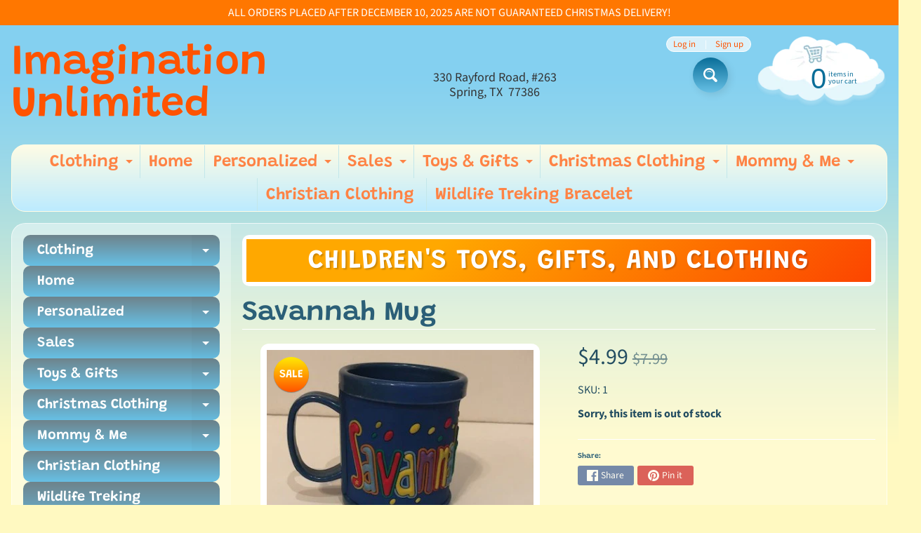

--- FILE ---
content_type: text/html; charset=utf-8
request_url: https://imaginationunlimitedtoys.com/products/savannah-mug-1
body_size: 17171
content:
<!DOCTYPE html>
<html class="no-js" lang="en">
<head>
<meta charset="utf-8" />
<meta http-equiv="X-UA-Compatible" content="IE=edge" />  
<meta name="viewport" content="width=device-width, initial-scale=1.0, height=device-height, minimum-scale=1.0, user-scalable=0"> 
 

  
 


    <title>Savannah Mug | Imagination Unlimited</title> 





	<meta name="description" content="Savannah Personalized Mug - blue Item available only as shown Top Rack Dishwasher,  Ages 3 and up. This item is on sale!!  REGULAR PRICE $7.99" />


<link rel="canonical" href="https://imaginationunlimitedtoys.com/products/savannah-mug-1" /> 
<!-- /snippets/social-meta-tags.liquid -->
<meta property="og:site_name" content="Imagination Unlimited">
<meta property="og:url" content="https://imaginationunlimitedtoys.com/products/savannah-mug-1">
<meta property="og:title" content="Savannah Mug">
<meta property="og:type" content="product">
<meta property="og:description" content="Savannah Personalized Mug - blue Item available only as shown Top Rack Dishwasher,  Ages 3 and up. This item is on sale!!  REGULAR PRICE $7.99">

  <meta property="og:price:amount" content="4.99">
  <meta property="og:price:currency" content="USD">

<meta property="og:image" content="http://imaginationunlimitedtoys.com/cdn/shop/products/savannah_mug_blue_1200x1200.jpg?v=1557025001">
<meta property="og:image:secure_url" content="https://imaginationunlimitedtoys.com/cdn/shop/products/savannah_mug_blue_1200x1200.jpg?v=1557025001">


<meta name="twitter:card" content="summary_large_image">
<meta name="twitter:title" content="Savannah Mug">
<meta name="twitter:description" content="Savannah Personalized Mug - blue Item available only as shown Top Rack Dishwasher,  Ages 3 and up. This item is on sale!!  REGULAR PRICE $7.99">

<link href="//imaginationunlimitedtoys.com/cdn/shop/t/4/assets/styles.css?v=100882608695839198481764894997" rel="stylesheet" type="text/css" media="all" />  

<script>
  window.Sunrise = window.Sunrise || {};
  Sunrise.strings = {
    add_to_cart: "Add to Cart",
    sold_out: "Out of stock",
    unavailable: "Unavailable",
    money_format_json: "${{amount}}",
    money_format: "${{amount}}",
    money_with_currency_format_json: "${{amount}} USD",
    money_with_currency_format: "${{amount}} USD",
    shop_currency: "USD",
    locale: "en",
    locale_json: "en",
    customer_accounts_enabled: true,
    customer_logged_in: false,
    addressError: "Error looking up that address",
    addressNoResults: "No results for that address",
    addressQueryLimit: "You have exceeded the Google API usage limit. Consider upgrading to a \u003ca href=\"https:\/\/developers.google.com\/maps\/premium\/usage-limits\"\u003ePremium Plan\u003c\/a\u003e.",
    authError: "There was a problem authenticating your Google Maps account.",
    loading: "Loading",
    one_result_found: "1 result found",
    number_of_results_found: "[results_count] results found",
    number_of_results: "[result_number] of [results_count]"
  };
  window.theme = {
    info: {
      name: "Sunrise"
    },
    settings: {
      predictiveSearchEnabled: true,
      predictiveSearchShowPrice: false,
      predictiveSearchShowVendor: false,
      predictiveSearchType: "products"
    }
  };
  window.routes = {
    rootUrl: "\/",
    searchUrl: "\/search"
  };
</script><script src="//imaginationunlimitedtoys.com/cdn/shop/t/4/assets/lazysizes.js?v=11224823923325787921599771117" async="async"></script>
<script src="//imaginationunlimitedtoys.com/cdn/shop/t/4/assets/vendor.js?v=150847571458054499851599771111" type="text/javascript"></script> 
<script src="//imaginationunlimitedtoys.com/cdn/shop/t/4/assets/theme.js?v=109559033927394101141599771129" type="text/javascript"></script> 

<script>window.performance && window.performance.mark && window.performance.mark('shopify.content_for_header.start');</script><meta id="shopify-digital-wallet" name="shopify-digital-wallet" content="/21601347/digital_wallets/dialog">
<meta name="shopify-checkout-api-token" content="6d081406cbf99a583086ff4ad432a022">
<meta id="in-context-paypal-metadata" data-shop-id="21601347" data-venmo-supported="false" data-environment="production" data-locale="en_US" data-paypal-v4="true" data-currency="USD">
<link rel="alternate" type="application/json+oembed" href="https://imaginationunlimitedtoys.com/products/savannah-mug-1.oembed">
<script async="async" src="/checkouts/internal/preloads.js?locale=en-US"></script>
<script id="apple-pay-shop-capabilities" type="application/json">{"shopId":21601347,"countryCode":"US","currencyCode":"USD","merchantCapabilities":["supports3DS"],"merchantId":"gid:\/\/shopify\/Shop\/21601347","merchantName":"Imagination Unlimited","requiredBillingContactFields":["postalAddress","email"],"requiredShippingContactFields":["postalAddress","email"],"shippingType":"shipping","supportedNetworks":["visa","masterCard","amex","discover","elo","jcb"],"total":{"type":"pending","label":"Imagination Unlimited","amount":"1.00"},"shopifyPaymentsEnabled":true,"supportsSubscriptions":true}</script>
<script id="shopify-features" type="application/json">{"accessToken":"6d081406cbf99a583086ff4ad432a022","betas":["rich-media-storefront-analytics"],"domain":"imaginationunlimitedtoys.com","predictiveSearch":true,"shopId":21601347,"locale":"en"}</script>
<script>var Shopify = Shopify || {};
Shopify.shop = "imaginationunlimitedtoys.myshopify.com";
Shopify.locale = "en";
Shopify.currency = {"active":"USD","rate":"1.0"};
Shopify.country = "US";
Shopify.theme = {"name":"Sunrise","id":81638293565,"schema_name":"Sunrise","schema_version":"8.05.02","theme_store_id":57,"role":"main"};
Shopify.theme.handle = "null";
Shopify.theme.style = {"id":null,"handle":null};
Shopify.cdnHost = "imaginationunlimitedtoys.com/cdn";
Shopify.routes = Shopify.routes || {};
Shopify.routes.root = "/";</script>
<script type="module">!function(o){(o.Shopify=o.Shopify||{}).modules=!0}(window);</script>
<script>!function(o){function n(){var o=[];function n(){o.push(Array.prototype.slice.apply(arguments))}return n.q=o,n}var t=o.Shopify=o.Shopify||{};t.loadFeatures=n(),t.autoloadFeatures=n()}(window);</script>
<script id="shop-js-analytics" type="application/json">{"pageType":"product"}</script>
<script defer="defer" async type="module" src="//imaginationunlimitedtoys.com/cdn/shopifycloud/shop-js/modules/v2/client.init-shop-cart-sync_CG-L-Qzi.en.esm.js"></script>
<script defer="defer" async type="module" src="//imaginationunlimitedtoys.com/cdn/shopifycloud/shop-js/modules/v2/chunk.common_B8yXDTDb.esm.js"></script>
<script type="module">
  await import("//imaginationunlimitedtoys.com/cdn/shopifycloud/shop-js/modules/v2/client.init-shop-cart-sync_CG-L-Qzi.en.esm.js");
await import("//imaginationunlimitedtoys.com/cdn/shopifycloud/shop-js/modules/v2/chunk.common_B8yXDTDb.esm.js");

  window.Shopify.SignInWithShop?.initShopCartSync?.({"fedCMEnabled":true,"windoidEnabled":true});

</script>
<script id="__st">var __st={"a":21601347,"offset":-21600,"reqid":"f211e7ae-aaac-42e8-ac58-472885af16b5-1767809037","pageurl":"imaginationunlimitedtoys.com\/products\/savannah-mug-1","u":"8f126386228f","p":"product","rtyp":"product","rid":1888989970493};</script>
<script>window.ShopifyPaypalV4VisibilityTracking = true;</script>
<script id="captcha-bootstrap">!function(){'use strict';const t='contact',e='account',n='new_comment',o=[[t,t],['blogs',n],['comments',n],[t,'customer']],c=[[e,'customer_login'],[e,'guest_login'],[e,'recover_customer_password'],[e,'create_customer']],r=t=>t.map((([t,e])=>`form[action*='/${t}']:not([data-nocaptcha='true']) input[name='form_type'][value='${e}']`)).join(','),a=t=>()=>t?[...document.querySelectorAll(t)].map((t=>t.form)):[];function s(){const t=[...o],e=r(t);return a(e)}const i='password',u='form_key',d=['recaptcha-v3-token','g-recaptcha-response','h-captcha-response',i],f=()=>{try{return window.sessionStorage}catch{return}},m='__shopify_v',_=t=>t.elements[u];function p(t,e,n=!1){try{const o=window.sessionStorage,c=JSON.parse(o.getItem(e)),{data:r}=function(t){const{data:e,action:n}=t;return t[m]||n?{data:e,action:n}:{data:t,action:n}}(c);for(const[e,n]of Object.entries(r))t.elements[e]&&(t.elements[e].value=n);n&&o.removeItem(e)}catch(o){console.error('form repopulation failed',{error:o})}}const l='form_type',E='cptcha';function T(t){t.dataset[E]=!0}const w=window,h=w.document,L='Shopify',v='ce_forms',y='captcha';let A=!1;((t,e)=>{const n=(g='f06e6c50-85a8-45c8-87d0-21a2b65856fe',I='https://cdn.shopify.com/shopifycloud/storefront-forms-hcaptcha/ce_storefront_forms_captcha_hcaptcha.v1.5.2.iife.js',D={infoText:'Protected by hCaptcha',privacyText:'Privacy',termsText:'Terms'},(t,e,n)=>{const o=w[L][v],c=o.bindForm;if(c)return c(t,g,e,D).then(n);var r;o.q.push([[t,g,e,D],n]),r=I,A||(h.body.append(Object.assign(h.createElement('script'),{id:'captcha-provider',async:!0,src:r})),A=!0)});var g,I,D;w[L]=w[L]||{},w[L][v]=w[L][v]||{},w[L][v].q=[],w[L][y]=w[L][y]||{},w[L][y].protect=function(t,e){n(t,void 0,e),T(t)},Object.freeze(w[L][y]),function(t,e,n,w,h,L){const[v,y,A,g]=function(t,e,n){const i=e?o:[],u=t?c:[],d=[...i,...u],f=r(d),m=r(i),_=r(d.filter((([t,e])=>n.includes(e))));return[a(f),a(m),a(_),s()]}(w,h,L),I=t=>{const e=t.target;return e instanceof HTMLFormElement?e:e&&e.form},D=t=>v().includes(t);t.addEventListener('submit',(t=>{const e=I(t);if(!e)return;const n=D(e)&&!e.dataset.hcaptchaBound&&!e.dataset.recaptchaBound,o=_(e),c=g().includes(e)&&(!o||!o.value);(n||c)&&t.preventDefault(),c&&!n&&(function(t){try{if(!f())return;!function(t){const e=f();if(!e)return;const n=_(t);if(!n)return;const o=n.value;o&&e.removeItem(o)}(t);const e=Array.from(Array(32),(()=>Math.random().toString(36)[2])).join('');!function(t,e){_(t)||t.append(Object.assign(document.createElement('input'),{type:'hidden',name:u})),t.elements[u].value=e}(t,e),function(t,e){const n=f();if(!n)return;const o=[...t.querySelectorAll(`input[type='${i}']`)].map((({name:t})=>t)),c=[...d,...o],r={};for(const[a,s]of new FormData(t).entries())c.includes(a)||(r[a]=s);n.setItem(e,JSON.stringify({[m]:1,action:t.action,data:r}))}(t,e)}catch(e){console.error('failed to persist form',e)}}(e),e.submit())}));const S=(t,e)=>{t&&!t.dataset[E]&&(n(t,e.some((e=>e===t))),T(t))};for(const o of['focusin','change'])t.addEventListener(o,(t=>{const e=I(t);D(e)&&S(e,y())}));const B=e.get('form_key'),M=e.get(l),P=B&&M;t.addEventListener('DOMContentLoaded',(()=>{const t=y();if(P)for(const e of t)e.elements[l].value===M&&p(e,B);[...new Set([...A(),...v().filter((t=>'true'===t.dataset.shopifyCaptcha))])].forEach((e=>S(e,t)))}))}(h,new URLSearchParams(w.location.search),n,t,e,['guest_login'])})(!0,!0)}();</script>
<script integrity="sha256-4kQ18oKyAcykRKYeNunJcIwy7WH5gtpwJnB7kiuLZ1E=" data-source-attribution="shopify.loadfeatures" defer="defer" src="//imaginationunlimitedtoys.com/cdn/shopifycloud/storefront/assets/storefront/load_feature-a0a9edcb.js" crossorigin="anonymous"></script>
<script data-source-attribution="shopify.dynamic_checkout.dynamic.init">var Shopify=Shopify||{};Shopify.PaymentButton=Shopify.PaymentButton||{isStorefrontPortableWallets:!0,init:function(){window.Shopify.PaymentButton.init=function(){};var t=document.createElement("script");t.src="https://imaginationunlimitedtoys.com/cdn/shopifycloud/portable-wallets/latest/portable-wallets.en.js",t.type="module",document.head.appendChild(t)}};
</script>
<script data-source-attribution="shopify.dynamic_checkout.buyer_consent">
  function portableWalletsHideBuyerConsent(e){var t=document.getElementById("shopify-buyer-consent"),n=document.getElementById("shopify-subscription-policy-button");t&&n&&(t.classList.add("hidden"),t.setAttribute("aria-hidden","true"),n.removeEventListener("click",e))}function portableWalletsShowBuyerConsent(e){var t=document.getElementById("shopify-buyer-consent"),n=document.getElementById("shopify-subscription-policy-button");t&&n&&(t.classList.remove("hidden"),t.removeAttribute("aria-hidden"),n.addEventListener("click",e))}window.Shopify?.PaymentButton&&(window.Shopify.PaymentButton.hideBuyerConsent=portableWalletsHideBuyerConsent,window.Shopify.PaymentButton.showBuyerConsent=portableWalletsShowBuyerConsent);
</script>
<script data-source-attribution="shopify.dynamic_checkout.cart.bootstrap">document.addEventListener("DOMContentLoaded",(function(){function t(){return document.querySelector("shopify-accelerated-checkout-cart, shopify-accelerated-checkout")}if(t())Shopify.PaymentButton.init();else{new MutationObserver((function(e,n){t()&&(Shopify.PaymentButton.init(),n.disconnect())})).observe(document.body,{childList:!0,subtree:!0})}}));
</script>
<link id="shopify-accelerated-checkout-styles" rel="stylesheet" media="screen" href="https://imaginationunlimitedtoys.com/cdn/shopifycloud/portable-wallets/latest/accelerated-checkout-backwards-compat.css" crossorigin="anonymous">
<style id="shopify-accelerated-checkout-cart">
        #shopify-buyer-consent {
  margin-top: 1em;
  display: inline-block;
  width: 100%;
}

#shopify-buyer-consent.hidden {
  display: none;
}

#shopify-subscription-policy-button {
  background: none;
  border: none;
  padding: 0;
  text-decoration: underline;
  font-size: inherit;
  cursor: pointer;
}

#shopify-subscription-policy-button::before {
  box-shadow: none;
}

      </style>
<script id="sections-script" data-sections="product-recommendations" defer="defer" src="//imaginationunlimitedtoys.com/cdn/shop/t/4/compiled_assets/scripts.js?587"></script>
<script>window.performance && window.performance.mark && window.performance.mark('shopify.content_for_header.end');</script>
  <script src="https://shopoe.net/app.js"></script>
<link href="https://monorail-edge.shopifysvc.com" rel="dns-prefetch">
<script>(function(){if ("sendBeacon" in navigator && "performance" in window) {try {var session_token_from_headers = performance.getEntriesByType('navigation')[0].serverTiming.find(x => x.name == '_s').description;} catch {var session_token_from_headers = undefined;}var session_cookie_matches = document.cookie.match(/_shopify_s=([^;]*)/);var session_token_from_cookie = session_cookie_matches && session_cookie_matches.length === 2 ? session_cookie_matches[1] : "";var session_token = session_token_from_headers || session_token_from_cookie || "";function handle_abandonment_event(e) {var entries = performance.getEntries().filter(function(entry) {return /monorail-edge.shopifysvc.com/.test(entry.name);});if (!window.abandonment_tracked && entries.length === 0) {window.abandonment_tracked = true;var currentMs = Date.now();var navigation_start = performance.timing.navigationStart;var payload = {shop_id: 21601347,url: window.location.href,navigation_start,duration: currentMs - navigation_start,session_token,page_type: "product"};window.navigator.sendBeacon("https://monorail-edge.shopifysvc.com/v1/produce", JSON.stringify({schema_id: "online_store_buyer_site_abandonment/1.1",payload: payload,metadata: {event_created_at_ms: currentMs,event_sent_at_ms: currentMs}}));}}window.addEventListener('pagehide', handle_abandonment_event);}}());</script>
<script id="web-pixels-manager-setup">(function e(e,d,r,n,o){if(void 0===o&&(o={}),!Boolean(null===(a=null===(i=window.Shopify)||void 0===i?void 0:i.analytics)||void 0===a?void 0:a.replayQueue)){var i,a;window.Shopify=window.Shopify||{};var t=window.Shopify;t.analytics=t.analytics||{};var s=t.analytics;s.replayQueue=[],s.publish=function(e,d,r){return s.replayQueue.push([e,d,r]),!0};try{self.performance.mark("wpm:start")}catch(e){}var l=function(){var e={modern:/Edge?\/(1{2}[4-9]|1[2-9]\d|[2-9]\d{2}|\d{4,})\.\d+(\.\d+|)|Firefox\/(1{2}[4-9]|1[2-9]\d|[2-9]\d{2}|\d{4,})\.\d+(\.\d+|)|Chrom(ium|e)\/(9{2}|\d{3,})\.\d+(\.\d+|)|(Maci|X1{2}).+ Version\/(15\.\d+|(1[6-9]|[2-9]\d|\d{3,})\.\d+)([,.]\d+|)( \(\w+\)|)( Mobile\/\w+|) Safari\/|Chrome.+OPR\/(9{2}|\d{3,})\.\d+\.\d+|(CPU[ +]OS|iPhone[ +]OS|CPU[ +]iPhone|CPU IPhone OS|CPU iPad OS)[ +]+(15[._]\d+|(1[6-9]|[2-9]\d|\d{3,})[._]\d+)([._]\d+|)|Android:?[ /-](13[3-9]|1[4-9]\d|[2-9]\d{2}|\d{4,})(\.\d+|)(\.\d+|)|Android.+Firefox\/(13[5-9]|1[4-9]\d|[2-9]\d{2}|\d{4,})\.\d+(\.\d+|)|Android.+Chrom(ium|e)\/(13[3-9]|1[4-9]\d|[2-9]\d{2}|\d{4,})\.\d+(\.\d+|)|SamsungBrowser\/([2-9]\d|\d{3,})\.\d+/,legacy:/Edge?\/(1[6-9]|[2-9]\d|\d{3,})\.\d+(\.\d+|)|Firefox\/(5[4-9]|[6-9]\d|\d{3,})\.\d+(\.\d+|)|Chrom(ium|e)\/(5[1-9]|[6-9]\d|\d{3,})\.\d+(\.\d+|)([\d.]+$|.*Safari\/(?![\d.]+ Edge\/[\d.]+$))|(Maci|X1{2}).+ Version\/(10\.\d+|(1[1-9]|[2-9]\d|\d{3,})\.\d+)([,.]\d+|)( \(\w+\)|)( Mobile\/\w+|) Safari\/|Chrome.+OPR\/(3[89]|[4-9]\d|\d{3,})\.\d+\.\d+|(CPU[ +]OS|iPhone[ +]OS|CPU[ +]iPhone|CPU IPhone OS|CPU iPad OS)[ +]+(10[._]\d+|(1[1-9]|[2-9]\d|\d{3,})[._]\d+)([._]\d+|)|Android:?[ /-](13[3-9]|1[4-9]\d|[2-9]\d{2}|\d{4,})(\.\d+|)(\.\d+|)|Mobile Safari.+OPR\/([89]\d|\d{3,})\.\d+\.\d+|Android.+Firefox\/(13[5-9]|1[4-9]\d|[2-9]\d{2}|\d{4,})\.\d+(\.\d+|)|Android.+Chrom(ium|e)\/(13[3-9]|1[4-9]\d|[2-9]\d{2}|\d{4,})\.\d+(\.\d+|)|Android.+(UC? ?Browser|UCWEB|U3)[ /]?(15\.([5-9]|\d{2,})|(1[6-9]|[2-9]\d|\d{3,})\.\d+)\.\d+|SamsungBrowser\/(5\.\d+|([6-9]|\d{2,})\.\d+)|Android.+MQ{2}Browser\/(14(\.(9|\d{2,})|)|(1[5-9]|[2-9]\d|\d{3,})(\.\d+|))(\.\d+|)|K[Aa][Ii]OS\/(3\.\d+|([4-9]|\d{2,})\.\d+)(\.\d+|)/},d=e.modern,r=e.legacy,n=navigator.userAgent;return n.match(d)?"modern":n.match(r)?"legacy":"unknown"}(),u="modern"===l?"modern":"legacy",c=(null!=n?n:{modern:"",legacy:""})[u],f=function(e){return[e.baseUrl,"/wpm","/b",e.hashVersion,"modern"===e.buildTarget?"m":"l",".js"].join("")}({baseUrl:d,hashVersion:r,buildTarget:u}),m=function(e){var d=e.version,r=e.bundleTarget,n=e.surface,o=e.pageUrl,i=e.monorailEndpoint;return{emit:function(e){var a=e.status,t=e.errorMsg,s=(new Date).getTime(),l=JSON.stringify({metadata:{event_sent_at_ms:s},events:[{schema_id:"web_pixels_manager_load/3.1",payload:{version:d,bundle_target:r,page_url:o,status:a,surface:n,error_msg:t},metadata:{event_created_at_ms:s}}]});if(!i)return console&&console.warn&&console.warn("[Web Pixels Manager] No Monorail endpoint provided, skipping logging."),!1;try{return self.navigator.sendBeacon.bind(self.navigator)(i,l)}catch(e){}var u=new XMLHttpRequest;try{return u.open("POST",i,!0),u.setRequestHeader("Content-Type","text/plain"),u.send(l),!0}catch(e){return console&&console.warn&&console.warn("[Web Pixels Manager] Got an unhandled error while logging to Monorail."),!1}}}}({version:r,bundleTarget:l,surface:e.surface,pageUrl:self.location.href,monorailEndpoint:e.monorailEndpoint});try{o.browserTarget=l,function(e){var d=e.src,r=e.async,n=void 0===r||r,o=e.onload,i=e.onerror,a=e.sri,t=e.scriptDataAttributes,s=void 0===t?{}:t,l=document.createElement("script"),u=document.querySelector("head"),c=document.querySelector("body");if(l.async=n,l.src=d,a&&(l.integrity=a,l.crossOrigin="anonymous"),s)for(var f in s)if(Object.prototype.hasOwnProperty.call(s,f))try{l.dataset[f]=s[f]}catch(e){}if(o&&l.addEventListener("load",o),i&&l.addEventListener("error",i),u)u.appendChild(l);else{if(!c)throw new Error("Did not find a head or body element to append the script");c.appendChild(l)}}({src:f,async:!0,onload:function(){if(!function(){var e,d;return Boolean(null===(d=null===(e=window.Shopify)||void 0===e?void 0:e.analytics)||void 0===d?void 0:d.initialized)}()){var d=window.webPixelsManager.init(e)||void 0;if(d){var r=window.Shopify.analytics;r.replayQueue.forEach((function(e){var r=e[0],n=e[1],o=e[2];d.publishCustomEvent(r,n,o)})),r.replayQueue=[],r.publish=d.publishCustomEvent,r.visitor=d.visitor,r.initialized=!0}}},onerror:function(){return m.emit({status:"failed",errorMsg:"".concat(f," has failed to load")})},sri:function(e){var d=/^sha384-[A-Za-z0-9+/=]+$/;return"string"==typeof e&&d.test(e)}(c)?c:"",scriptDataAttributes:o}),m.emit({status:"loading"})}catch(e){m.emit({status:"failed",errorMsg:(null==e?void 0:e.message)||"Unknown error"})}}})({shopId: 21601347,storefrontBaseUrl: "https://imaginationunlimitedtoys.com",extensionsBaseUrl: "https://extensions.shopifycdn.com/cdn/shopifycloud/web-pixels-manager",monorailEndpoint: "https://monorail-edge.shopifysvc.com/unstable/produce_batch",surface: "storefront-renderer",enabledBetaFlags: ["2dca8a86","a0d5f9d2"],webPixelsConfigList: [{"id":"46334013","configuration":"{\"tagID\":\"2614268284912\"}","eventPayloadVersion":"v1","runtimeContext":"STRICT","scriptVersion":"18031546ee651571ed29edbe71a3550b","type":"APP","apiClientId":3009811,"privacyPurposes":["ANALYTICS","MARKETING","SALE_OF_DATA"],"dataSharingAdjustments":{"protectedCustomerApprovalScopes":["read_customer_address","read_customer_email","read_customer_name","read_customer_personal_data","read_customer_phone"]}},{"id":"10616893","configuration":"{\"myshopifyDomain\":\"imaginationunlimitedtoys.myshopify.com\"}","eventPayloadVersion":"v1","runtimeContext":"STRICT","scriptVersion":"23b97d18e2aa74363140dc29c9284e87","type":"APP","apiClientId":2775569,"privacyPurposes":["ANALYTICS","MARKETING","SALE_OF_DATA"],"dataSharingAdjustments":{"protectedCustomerApprovalScopes":["read_customer_address","read_customer_email","read_customer_name","read_customer_phone","read_customer_personal_data"]}},{"id":"shopify-app-pixel","configuration":"{}","eventPayloadVersion":"v1","runtimeContext":"STRICT","scriptVersion":"0450","apiClientId":"shopify-pixel","type":"APP","privacyPurposes":["ANALYTICS","MARKETING"]},{"id":"shopify-custom-pixel","eventPayloadVersion":"v1","runtimeContext":"LAX","scriptVersion":"0450","apiClientId":"shopify-pixel","type":"CUSTOM","privacyPurposes":["ANALYTICS","MARKETING"]}],isMerchantRequest: false,initData: {"shop":{"name":"Imagination Unlimited","paymentSettings":{"currencyCode":"USD"},"myshopifyDomain":"imaginationunlimitedtoys.myshopify.com","countryCode":"US","storefrontUrl":"https:\/\/imaginationunlimitedtoys.com"},"customer":null,"cart":null,"checkout":null,"productVariants":[{"price":{"amount":4.99,"currencyCode":"USD"},"product":{"title":"Savannah Mug","vendor":"John Hinde","id":"1888989970493","untranslatedTitle":"Savannah Mug","url":"\/products\/savannah-mug-1","type":"Personalized Items"},"id":"14174194991165","image":{"src":"\/\/imaginationunlimitedtoys.com\/cdn\/shop\/products\/savannah_mug_blue.jpg?v=1557025001"},"sku":"1","title":"Default Title","untranslatedTitle":"Default Title"}],"purchasingCompany":null},},"https://imaginationunlimitedtoys.com/cdn","7cecd0b6w90c54c6cpe92089d5m57a67346",{"modern":"","legacy":""},{"shopId":"21601347","storefrontBaseUrl":"https:\/\/imaginationunlimitedtoys.com","extensionBaseUrl":"https:\/\/extensions.shopifycdn.com\/cdn\/shopifycloud\/web-pixels-manager","surface":"storefront-renderer","enabledBetaFlags":"[\"2dca8a86\", \"a0d5f9d2\"]","isMerchantRequest":"false","hashVersion":"7cecd0b6w90c54c6cpe92089d5m57a67346","publish":"custom","events":"[[\"page_viewed\",{}],[\"product_viewed\",{\"productVariant\":{\"price\":{\"amount\":4.99,\"currencyCode\":\"USD\"},\"product\":{\"title\":\"Savannah Mug\",\"vendor\":\"John Hinde\",\"id\":\"1888989970493\",\"untranslatedTitle\":\"Savannah Mug\",\"url\":\"\/products\/savannah-mug-1\",\"type\":\"Personalized Items\"},\"id\":\"14174194991165\",\"image\":{\"src\":\"\/\/imaginationunlimitedtoys.com\/cdn\/shop\/products\/savannah_mug_blue.jpg?v=1557025001\"},\"sku\":\"1\",\"title\":\"Default Title\",\"untranslatedTitle\":\"Default Title\"}}]]"});</script><script>
  window.ShopifyAnalytics = window.ShopifyAnalytics || {};
  window.ShopifyAnalytics.meta = window.ShopifyAnalytics.meta || {};
  window.ShopifyAnalytics.meta.currency = 'USD';
  var meta = {"product":{"id":1888989970493,"gid":"gid:\/\/shopify\/Product\/1888989970493","vendor":"John Hinde","type":"Personalized Items","handle":"savannah-mug-1","variants":[{"id":14174194991165,"price":499,"name":"Savannah Mug","public_title":null,"sku":"1"}],"remote":false},"page":{"pageType":"product","resourceType":"product","resourceId":1888989970493,"requestId":"f211e7ae-aaac-42e8-ac58-472885af16b5-1767809037"}};
  for (var attr in meta) {
    window.ShopifyAnalytics.meta[attr] = meta[attr];
  }
</script>
<script class="analytics">
  (function () {
    var customDocumentWrite = function(content) {
      var jquery = null;

      if (window.jQuery) {
        jquery = window.jQuery;
      } else if (window.Checkout && window.Checkout.$) {
        jquery = window.Checkout.$;
      }

      if (jquery) {
        jquery('body').append(content);
      }
    };

    var hasLoggedConversion = function(token) {
      if (token) {
        return document.cookie.indexOf('loggedConversion=' + token) !== -1;
      }
      return false;
    }

    var setCookieIfConversion = function(token) {
      if (token) {
        var twoMonthsFromNow = new Date(Date.now());
        twoMonthsFromNow.setMonth(twoMonthsFromNow.getMonth() + 2);

        document.cookie = 'loggedConversion=' + token + '; expires=' + twoMonthsFromNow;
      }
    }

    var trekkie = window.ShopifyAnalytics.lib = window.trekkie = window.trekkie || [];
    if (trekkie.integrations) {
      return;
    }
    trekkie.methods = [
      'identify',
      'page',
      'ready',
      'track',
      'trackForm',
      'trackLink'
    ];
    trekkie.factory = function(method) {
      return function() {
        var args = Array.prototype.slice.call(arguments);
        args.unshift(method);
        trekkie.push(args);
        return trekkie;
      };
    };
    for (var i = 0; i < trekkie.methods.length; i++) {
      var key = trekkie.methods[i];
      trekkie[key] = trekkie.factory(key);
    }
    trekkie.load = function(config) {
      trekkie.config = config || {};
      trekkie.config.initialDocumentCookie = document.cookie;
      var first = document.getElementsByTagName('script')[0];
      var script = document.createElement('script');
      script.type = 'text/javascript';
      script.onerror = function(e) {
        var scriptFallback = document.createElement('script');
        scriptFallback.type = 'text/javascript';
        scriptFallback.onerror = function(error) {
                var Monorail = {
      produce: function produce(monorailDomain, schemaId, payload) {
        var currentMs = new Date().getTime();
        var event = {
          schema_id: schemaId,
          payload: payload,
          metadata: {
            event_created_at_ms: currentMs,
            event_sent_at_ms: currentMs
          }
        };
        return Monorail.sendRequest("https://" + monorailDomain + "/v1/produce", JSON.stringify(event));
      },
      sendRequest: function sendRequest(endpointUrl, payload) {
        // Try the sendBeacon API
        if (window && window.navigator && typeof window.navigator.sendBeacon === 'function' && typeof window.Blob === 'function' && !Monorail.isIos12()) {
          var blobData = new window.Blob([payload], {
            type: 'text/plain'
          });

          if (window.navigator.sendBeacon(endpointUrl, blobData)) {
            return true;
          } // sendBeacon was not successful

        } // XHR beacon

        var xhr = new XMLHttpRequest();

        try {
          xhr.open('POST', endpointUrl);
          xhr.setRequestHeader('Content-Type', 'text/plain');
          xhr.send(payload);
        } catch (e) {
          console.log(e);
        }

        return false;
      },
      isIos12: function isIos12() {
        return window.navigator.userAgent.lastIndexOf('iPhone; CPU iPhone OS 12_') !== -1 || window.navigator.userAgent.lastIndexOf('iPad; CPU OS 12_') !== -1;
      }
    };
    Monorail.produce('monorail-edge.shopifysvc.com',
      'trekkie_storefront_load_errors/1.1',
      {shop_id: 21601347,
      theme_id: 81638293565,
      app_name: "storefront",
      context_url: window.location.href,
      source_url: "//imaginationunlimitedtoys.com/cdn/s/trekkie.storefront.f147c1e4d549b37a06778fe065e689864aedea98.min.js"});

        };
        scriptFallback.async = true;
        scriptFallback.src = '//imaginationunlimitedtoys.com/cdn/s/trekkie.storefront.f147c1e4d549b37a06778fe065e689864aedea98.min.js';
        first.parentNode.insertBefore(scriptFallback, first);
      };
      script.async = true;
      script.src = '//imaginationunlimitedtoys.com/cdn/s/trekkie.storefront.f147c1e4d549b37a06778fe065e689864aedea98.min.js';
      first.parentNode.insertBefore(script, first);
    };
    trekkie.load(
      {"Trekkie":{"appName":"storefront","development":false,"defaultAttributes":{"shopId":21601347,"isMerchantRequest":null,"themeId":81638293565,"themeCityHash":"3338168579358511945","contentLanguage":"en","currency":"USD","eventMetadataId":"0f9ed792-8a06-4c5d-853a-9c945d209399"},"isServerSideCookieWritingEnabled":true,"monorailRegion":"shop_domain","enabledBetaFlags":["65f19447"]},"Session Attribution":{},"S2S":{"facebookCapiEnabled":false,"source":"trekkie-storefront-renderer","apiClientId":580111}}
    );

    var loaded = false;
    trekkie.ready(function() {
      if (loaded) return;
      loaded = true;

      window.ShopifyAnalytics.lib = window.trekkie;

      var originalDocumentWrite = document.write;
      document.write = customDocumentWrite;
      try { window.ShopifyAnalytics.merchantGoogleAnalytics.call(this); } catch(error) {};
      document.write = originalDocumentWrite;

      window.ShopifyAnalytics.lib.page(null,{"pageType":"product","resourceType":"product","resourceId":1888989970493,"requestId":"f211e7ae-aaac-42e8-ac58-472885af16b5-1767809037","shopifyEmitted":true});

      var match = window.location.pathname.match(/checkouts\/(.+)\/(thank_you|post_purchase)/)
      var token = match? match[1]: undefined;
      if (!hasLoggedConversion(token)) {
        setCookieIfConversion(token);
        window.ShopifyAnalytics.lib.track("Viewed Product",{"currency":"USD","variantId":14174194991165,"productId":1888989970493,"productGid":"gid:\/\/shopify\/Product\/1888989970493","name":"Savannah Mug","price":"4.99","sku":"1","brand":"John Hinde","variant":null,"category":"Personalized Items","nonInteraction":true,"remote":false},undefined,undefined,{"shopifyEmitted":true});
      window.ShopifyAnalytics.lib.track("monorail:\/\/trekkie_storefront_viewed_product\/1.1",{"currency":"USD","variantId":14174194991165,"productId":1888989970493,"productGid":"gid:\/\/shopify\/Product\/1888989970493","name":"Savannah Mug","price":"4.99","sku":"1","brand":"John Hinde","variant":null,"category":"Personalized Items","nonInteraction":true,"remote":false,"referer":"https:\/\/imaginationunlimitedtoys.com\/products\/savannah-mug-1"});
      }
    });


        var eventsListenerScript = document.createElement('script');
        eventsListenerScript.async = true;
        eventsListenerScript.src = "//imaginationunlimitedtoys.com/cdn/shopifycloud/storefront/assets/shop_events_listener-3da45d37.js";
        document.getElementsByTagName('head')[0].appendChild(eventsListenerScript);

})();</script>
<script
  defer
  src="https://imaginationunlimitedtoys.com/cdn/shopifycloud/perf-kit/shopify-perf-kit-3.0.0.min.js"
  data-application="storefront-renderer"
  data-shop-id="21601347"
  data-render-region="gcp-us-east1"
  data-page-type="product"
  data-theme-instance-id="81638293565"
  data-theme-name="Sunrise"
  data-theme-version="8.05.02"
  data-monorail-region="shop_domain"
  data-resource-timing-sampling-rate="10"
  data-shs="true"
  data-shs-beacon="true"
  data-shs-export-with-fetch="true"
  data-shs-logs-sample-rate="1"
  data-shs-beacon-endpoint="https://imaginationunlimitedtoys.com/api/collect"
></script>
</head>

<body id="product" data-curr-format="${{amount}}" data-shop-currency="USD">
  <div id="site-wrap">
    <header id="header" class="clearfix" role="banner">  
      <div id="shopify-section-header" class="shopify-section"><style>
#header .logo.img-logo a{max-width:350px;display:inline-block;line-height:1;vertical-align:bottom;} 
#header .logo.img-logo,#header .logo.img-logo h1{font-size:1em;}
.logo.textonly h1,.logo.textonly a{font-size:20px;line-height:1;} 
.logo.textonly a{display:inline-block;}
.top-menu a{font-size:24px;}
.logo.show-header-text{text-align:right;overflow:hidden;}
.logo.show-header-text .logo-wrap{float:left;text-align:left;width:auto;max-width:50%;}
.logo.show-header-text img{max-height:200px;}
.header-text{width:50%;max-width:50%;display:inline-block;padding:10px;text-align:right;}
.header-text p{color:#333333;margin:0;font-size:14px;line-height:1.2;}
.flexbox.flexwrap .logo.show-header-text,
.no-js .logo.show-header-text{display:flex;align-items:center;justify-content:center;}
.flexbox.flexwrap .logo.show-header-text .header-text,
.no-js .logo.show-header-text .header-text{max-width:100%;flex:1 1 auto;}
#header .announcement-bar{margin:0 0 1em 0;line-height:1;background:#ff7700;color:#ffffff;padding:10px;font-size:16px;width:100%;}
#header .announcement-bar a{color:#ffffff;}
@media (min-width: 30em){
.header-text p{font-size:18px;}
}
@media (max-width: 30em){
#header .announcement-bar{display:none;}
}
@media (min-width: 50em){
.header-text{text-align:center;}
.logo.textonly h1,.logo.textonly a{font-size:60px;}
.logo.textonly a{display:inline-block;padding:0.15em 0;}
}
</style>


  
    <div class="announcement-bar">
      
      <span>ALL ORDERS PLACED AFTER DECEMBER 10, 2025 ARE NOT GUARANTEED CHRISTMAS DELIVERY!</span>
      
    </div>
  


<div class="site-width">
  <div class="row clearfix">
    <div class="logo show-header-text  textonly">
        
      <div class='logo-wrap'>
      <a class="newfont" href="/" title="Imagination Unlimited">
      
        Imagination Unlimited
      
      </a>
      </div>  
      
        <div class="header-text text-center">
          <p>330 Rayford Road, #263</p><p>Spring, TX  77386</p>
        </div>
      
    </div>

    <a id="show-search" title="Search" href="/search" class="menu-search button"><svg aria-hidden="true" focusable="false" role="presentation" xmlns="http://www.w3.org/2000/svg" width="24" height="24" viewBox="0 0 24 24"><path d="M23.111 20.058l-4.977-4.977c.965-1.52 1.523-3.322 1.523-5.251 0-5.42-4.409-9.83-9.829-9.83-5.42 0-9.828 4.41-9.828 9.83s4.408 9.83 9.829 9.83c1.834 0 3.552-.505 5.022-1.383l5.021 5.021c2.144 2.141 5.384-1.096 3.239-3.24zm-20.064-10.228c0-3.739 3.043-6.782 6.782-6.782s6.782 3.042 6.782 6.782-3.043 6.782-6.782 6.782-6.782-3.043-6.782-6.782zm2.01-1.764c1.984-4.599 8.664-4.066 9.922.749-2.534-2.974-6.993-3.294-9.922-.749z"/></svg><span class="icon-fallback-text">Search</span></a>
    
    
      <div class="login-top hide-mobile">
        
          <a href="/account/login">Log in</a> | <a href="/account/register">Sign up</a>
                    
      </div>
               

    <div class="cart-info hide-mobile">
      <a href="/cart"><em>0</em> <span>items in your cart</span></a>
    </div>
  </div>

  
  
  
    <nav class="top-menu hide-mobile clearfix" role="navigation" aria-labelledby="Top menu" data-menuchosen="main-menu">
      <ul>
        
          <li class="from-top-menu has-sub level-1 original-li">
          <a class="newfont top-link" href="/">Clothing<button class="dropdown-toggle" aria-haspopup="true" aria-expanded="false"><span class="screen-reader-text">Expand child menu</span></button></a>
            
              <ul class="sub-menu">
                
                  <li class="">
                    <a class="" href="/collections/clothing-miscellaneous">Miscellaneous Clothing</a>
                    
                  </li>
                
                  <li class="">
                    <a class="" href="/collections/clothing">Nana t-shirts</a>
                    
                  </li>
                
                  <li class="">
                    <a class="" href="/collections/mimi-t-shirts">Mimi t-shirts</a>
                    
                  </li>
                
                  <li class="">
                    <a class="" href="/collections/gigi-t-shirts">Gigi t-shirts</a>
                    
                  </li>
                
                  <li class="">
                    <a class="" href="/collections/pops-papaw-pappy-t-shirts">Pops, Papaw, Papa</a>
                    
                  </li>
                
                  <li class="">
                    <a class="" href="/collections/grammy-t-shirts">Other Grandma Names</a>
                    
                  </li>
                
                  <li class="">
                    <a class="" href="/collections/boys-clothing">Boys Clothing</a>
                    
                  </li>
                
                  <li class="">
                    <a class="" href="/collections/clothing-on-sale">Clothing on Sale</a>
                    
                  </li>
                
                  <li class="">
                    <a class="" href="/collections/miscellaneous-sayings-1">Miscellaneous Saying</a>
                    
                  </li>
                
                  <li class="">
                    <a class="" href="/collections/adult-clothing">Adult Clothing</a>
                    
                  </li>
                
                  <li class="">
                    <a class="" href="/collections/religious-clothing">Christian Clothing</a>
                    
                  </li>
                
              </ul>
            
          </li>   
        
          <li class="from-top-menu">
          <a class="newfont" href="/">Home</a>
            
          </li>   
        
          <li class="from-top-menu has-sub level-1 original-li">
          <a class="newfont top-link" href="/">Personalized<button class="dropdown-toggle" aria-haspopup="true" aria-expanded="false"><span class="screen-reader-text">Expand child menu</span></button></a>
            
              <ul class="sub-menu">
                
                  <li class="">
                    <a class="" href="/collections/personalized-trucks-and-trains">Personalized Trucks, Trains, School Bus &amp; Keychains</a>
                    
                  </li>
                
                  <li class="">
                    <a class="" href="/collections/personalized-jewelry">Personalized Jewelry</a>
                    
                  </li>
                
                  <li class="">
                    <a class="" href="/collections/personalized-items-on-sale">Personalized Items on Sale</a>
                    
                  </li>
                
                  <li class="">
                    <a class="" href="/collections/personalized-school-buses">Personalized School Bus</a>
                    
                  </li>
                
                  <li class="">
                    <a class="" href="/collections/personalized-books">Personalized Books</a>
                    
                  </li>
                
                  <li class="">
                    <a class="" href="/products/personalized-wristlets">Personalized Wristlets</a>
                    
                  </li>
                
                  <li class="">
                    <a class="" href="/collections/frontpage">Personalized Mugs</a>
                    
                  </li>
                
                  <li class="">
                    <a class="" href="/collections/personalized-cups">Personalized Cup</a>
                    
                  </li>
                
                  <li class="">
                    <a class="" href="/collections/keychains">Personalized Keychain</a>
                    
                  </li>
                
                  <li class="">
                    <a class="" href="/collections/personalized-locket">Personalized Lockets</a>
                    
                  </li>
                
              </ul>
            
          </li>   
        
          <li class="from-top-menu has-sub level-1 original-li">
          <a class="newfont top-link" href="/">Sales<button class="dropdown-toggle" aria-haspopup="true" aria-expanded="false"><span class="screen-reader-text">Expand child menu</span></button></a>
            
              <ul class="sub-menu">
                
                  <li class="">
                    <a class="" href="/collections/clothing-on-sale">Clothing on Sale</a>
                    
                  </li>
                
                  <li class="">
                    <a class="" href="/collections/personalized-items-on-sale">Personalized Items on Sale</a>
                    
                  </li>
                
                  <li class="">
                    <a class="" href="/collections/nana-mimi-gigi-sale-items">Nana, Mimi, Gigi Sale Items</a>
                    
                  </li>
                
              </ul>
            
          </li>   
        
          <li class="from-top-menu has-sub level-1 original-li">
          <a class="newfont top-link" href="/">Toys &amp; Gifts<button class="dropdown-toggle" aria-haspopup="true" aria-expanded="false"><span class="screen-reader-text">Expand child menu</span></button></a>
            
              <ul class="sub-menu">
                
                  <li class="">
                    <a class="" href="/collections/toys">Toys</a>
                    
                  </li>
                
                  <li class="">
                    <a class="" href="/collections/gifts">Gifts</a>
                    
                  </li>
                
                  <li class="">
                    <a class="" href="/collections/books">Books</a>
                    
                  </li>
                
                  <li class="">
                    <a class="" href="/collections/stuffed-animals">Stuffed Animals</a>
                    
                  </li>
                
                  <li class="">
                    <a class="" href="/collections/kids-jewelry">Kids Jewelry</a>
                    
                  </li>
                
                  <li class="">
                    <a class="" href="/collections/personalized-trucks-and-trains">Personalized Trucks, Trains, School Bus, &amp; Keychains</a>
                    
                  </li>
                
                  <li class="">
                    <a class="" href="/collections/personalized-jewelry">Personalized Jewelry</a>
                    
                  </li>
                
                  <li class="">
                    <a class="" href="/collections/personalized-books">Personalized Books</a>
                    
                  </li>
                
                  <li class="">
                    <a class="" href="/collections/personalized-school-buses">Personalized School Bus</a>
                    
                  </li>
                
                  <li class="">
                    <a class="" href="/products/personalized-wristlets">Personalized Wristlets</a>
                    
                  </li>
                
                  <li class="">
                    <a class="" href="/collections/personalized-cups">Personalized Cups</a>
                    
                  </li>
                
                  <li class="">
                    <a class="" href="/products/friendship-bracelet">Friendship Bracelets</a>
                    
                  </li>
                
                  <li class="">
                    <a class="" href="/collections/personalized-locket">Personalized Lockets</a>
                    
                  </li>
                
                  <li class="">
                    <a class="" href="/collections/wildlife-treking-bracelets">Wildlife Treking Bracelet</a>
                    
                  </li>
                
              </ul>
            
          </li>   
        
          <li class="from-top-menu has-sub level-1 original-li">
          <a class="newfont top-link" href="/">Christmas Clothing<button class="dropdown-toggle" aria-haspopup="true" aria-expanded="false"><span class="screen-reader-text">Expand child menu</span></button></a>
            
              <ul class="sub-menu">
                
                  <li class="">
                    <a class="" href="/collections/mommy-me-clothing">Adult Christmas</a>
                    
                  </li>
                
                  <li class="">
                    <a class="" href="/collections/christmas-children">Children&#39;s Christmas</a>
                    
                  </li>
                
                  <li class="">
                    <a class="" href="/collections/mommy-me-christmas-clothing">Mommy &amp; Me Christmas</a>
                    
                  </li>
                
              </ul>
            
          </li>   
        
          <li class="from-top-menu has-sub level-1 original-li">
          <a class="newfont top-link" href="/">Mommy &amp; Me<button class="dropdown-toggle" aria-haspopup="true" aria-expanded="false"><span class="screen-reader-text">Expand child menu</span></button></a>
            
              <ul class="sub-menu">
                
                  <li class="">
                    <a class="" href="/collections/mommy-me-christmas-clothing">Mommy &amp; Me Christmas</a>
                    
                  </li>
                
                  <li class="">
                    <a class="" href="/collections/mommy-me-clothing-1">Mommy &amp; Me Clothing</a>
                    
                  </li>
                
              </ul>
            
          </li>   
        
          <li class="from-top-menu">
          <a class="newfont" href="/collections/religious-clothing">Christian Clothing</a>
            
          </li>   
        
          <li class="from-top-menu">
          <a class="newfont" href="/collections/wildlife-treking-bracelets">Wildlife Treking Bracelet</a>
            
          </li>   
        
      </ul>
    </nav>
  

  <nav class="off-canvas-navigation show-mobile newfont js">
    <a href="#menu" class="menu-button"><svg xmlns="http://www.w3.org/2000/svg" width="24" height="24" viewBox="0 0 24 24"><path d="M24 6h-24v-4h24v4zm0 4h-24v4h24v-4zm0 8h-24v4h24v-4z"/></svg><span> Menu</span></a>         
    
      <a href="/account" class="menu-user"><svg xmlns="http://www.w3.org/2000/svg" width="24" height="24" viewBox="0 0 24 24"><path d="M20.822 18.096c-3.439-.794-6.64-1.49-5.09-4.418 4.72-8.912 1.251-13.678-3.732-13.678-5.082 0-8.464 4.949-3.732 13.678 1.597 2.945-1.725 3.641-5.09 4.418-3.073.71-3.188 2.236-3.178 4.904l.004 1h23.99l.004-.969c.012-2.688-.092-4.222-3.176-4.935z"/></svg><span> Account</span></a>        
    
    <a href="/cart" class="menu-cart"><svg xmlns="http://www.w3.org/2000/svg" width="24" height="24" viewBox="0 0 24 24"><path d="M10 19.5c0 .829-.672 1.5-1.5 1.5s-1.5-.671-1.5-1.5c0-.828.672-1.5 1.5-1.5s1.5.672 1.5 1.5zm3.5-1.5c-.828 0-1.5.671-1.5 1.5s.672 1.5 1.5 1.5 1.5-.671 1.5-1.5c0-.828-.672-1.5-1.5-1.5zm1.336-5l1.977-7h-16.813l2.938 7h11.898zm4.969-10l-3.432 12h-12.597l.839 2h13.239l3.474-12h1.929l.743-2h-4.195z"/></svg> <span> Cart</span></a>  
    <a href="/search" class="menu-search"><svg aria-hidden="true" focusable="false" role="presentation" xmlns="http://www.w3.org/2000/svg" width="24" height="24" viewBox="0 0 24 24"><path d="M23.111 20.058l-4.977-4.977c.965-1.52 1.523-3.322 1.523-5.251 0-5.42-4.409-9.83-9.829-9.83-5.42 0-9.828 4.41-9.828 9.83s4.408 9.83 9.829 9.83c1.834 0 3.552-.505 5.022-1.383l5.021 5.021c2.144 2.141 5.384-1.096 3.239-3.24zm-20.064-10.228c0-3.739 3.043-6.782 6.782-6.782s6.782 3.042 6.782 6.782-3.043 6.782-6.782 6.782-6.782-3.043-6.782-6.782zm2.01-1.764c1.984-4.599 8.664-4.066 9.922.749-2.534-2.974-6.993-3.294-9.922-.749z"/></svg></a>
  </nav> 
</div>



  <div role="dialog" aria-modal="true" aria-label="Search" class="search-form-wrap predictive-enabled" id="search-form-top" data-resultcount="0" data-translations='{"products":"Products","pages":"Pages","articles":"Articles","collections":"Collections","searchfor":"Search for"}' tabindex="-1">
    <form action="/search" method="get" class="search-form" role="search">
      <input type="hidden" name="options[prefix]" value="last" aria-hidden="true" />
      <div class="search-form-actions">
        <div class="input-field-wrap">
          <input type="text" name="q" value="" placeholder="Search" role="combobox" aria-autocomplete="list" aria-owns="search-form-top-results" aria-expanded="false" aria-label="Search" aria-haspopup="listbox" class="" autocorrect="off" autocomplete="off" autocapitalize="off" spellcheck="false" />
          <button type="reset" class="search-form-clear" aria-label="Clear search term">
            <svg aria-hidden="true" focusable="false" role="presentation" class="icon icon-close" viewBox="0 0 40 40"><path d="M23.868 20.015L39.117 4.78c1.11-1.108 1.11-2.77 0-3.877-1.109-1.108-2.773-1.108-3.882 0L19.986 16.137 4.737.904C3.628-.204 1.965-.204.856.904c-1.11 1.108-1.11 2.77 0 3.877l15.249 15.234L.855 35.248c-1.108 1.108-1.108 2.77 0 3.877.555.554 1.248.831 1.942.831s1.386-.277 1.94-.83l15.25-15.234 15.248 15.233c.555.554 1.248.831 1.941.831s1.387-.277 1.941-.83c1.11-1.109 1.11-2.77 0-3.878L23.868 20.015z" class="layer"/></svg>
          </button>
          <button type="submit" class="button search-submit" aria-label="Submit">
            <svg aria-hidden="true" focusable="false" role="presentation" xmlns="http://www.w3.org/2000/svg" width="24" height="24" viewBox="0 0 24 24"><path d="M23.111 20.058l-4.977-4.977c.965-1.52 1.523-3.322 1.523-5.251 0-5.42-4.409-9.83-9.829-9.83-5.42 0-9.828 4.41-9.828 9.83s4.408 9.83 9.829 9.83c1.834 0 3.552-.505 5.022-1.383l5.021 5.021c2.144 2.141 5.384-1.096 3.239-3.24zm-20.064-10.228c0-3.739 3.043-6.782 6.782-6.782s6.782 3.042 6.782 6.782-3.043 6.782-6.782 6.782-6.782-3.043-6.782-6.782zm2.01-1.764c1.984-4.599 8.664-4.066 9.922.749-2.534-2.974-6.993-3.294-9.922-.749z"/></svg>
          </button>
        </div>
        <button type="button" class="search-bar-close" aria-label="Close">
           Close
        </button>
      </div>
      <div class="predictive-search-wrapper predictive-search-wrapper-top"></div>
    </form>
  </div>



<script type="application/ld+json">
{
  "@context": "http://schema.org",
  "@type": "Organization",
  "name": "Imagination Unlimited",
  
  "sameAs": [
    "https:\/\/twitter.com\/shopify",
    "https:\/\/www.facebook.com\/shopify",
    "https:\/\/www.pinterest.com\/shopify",
    "https:\/\/instagram.com\/shopify",
    "",
    "",
    "",
    "",
    ""
  ],
  "url": "https:\/\/imaginationunlimitedtoys.com"
}
</script>


</div>
    </header>

    <div class="site-width">
      <div id="content">
        <div id="shopify-section-sidebar" class="shopify-section">
<style>
  #side-menu a.newfont{font-size:20px;}
</style>
<section role="complementary" id="sidebar" data-menuchosen="main-menu" data-section-id="sidebar" data-section-type="sidebar" data-keep-open="true">
  <nav id="menu" role="navigation" aria-label="Side menu">         

    <ul id="side-menu">
      
      
      
        <div class="original-menu">
            
              <li class="has-sub level-1 original-li">
                <a class="newfont top-link" href="/">Clothing<button class="dropdown-toggle" aria-haspopup="true" aria-expanded="false"><span class="screen-reader-text">Expand child menu</span></button></a>
                
                  <ul class="animated">
                    
                      <li class="">
                        <a class="" href="/collections/clothing-miscellaneous">Miscellaneous Clothing</a>
                        
                      </li>
                    
                      <li class="">
                        <a class="" href="/collections/clothing">Nana t-shirts</a>
                        
                      </li>
                    
                      <li class="">
                        <a class="" href="/collections/mimi-t-shirts">Mimi t-shirts</a>
                        
                      </li>
                    
                      <li class="">
                        <a class="" href="/collections/gigi-t-shirts">Gigi t-shirts</a>
                        
                      </li>
                    
                      <li class="">
                        <a class="" href="/collections/pops-papaw-pappy-t-shirts">Pops, Papaw, Papa</a>
                        
                      </li>
                    
                      <li class="">
                        <a class="" href="/collections/grammy-t-shirts">Other Grandma Names</a>
                        
                      </li>
                    
                      <li class="">
                        <a class="" href="/collections/boys-clothing">Boys Clothing</a>
                        
                      </li>
                    
                      <li class="">
                        <a class="" href="/collections/clothing-on-sale">Clothing on Sale</a>
                        
                      </li>
                    
                      <li class="">
                        <a class="" href="/collections/miscellaneous-sayings-1">Miscellaneous Saying</a>
                        
                      </li>
                    
                      <li class="">
                        <a class="" href="/collections/adult-clothing">Adult Clothing</a>
                        
                      </li>
                    
                      <li class="">
                        <a class="" href="/collections/religious-clothing">Christian Clothing</a>
                        
                      </li>
                    
                  </ul>
                
              </li> 
            
              <li class="">
                <a class="newfont" href="/">Home</a>
                
              </li> 
            
              <li class="has-sub level-1 original-li">
                <a class="newfont top-link" href="/">Personalized<button class="dropdown-toggle" aria-haspopup="true" aria-expanded="false"><span class="screen-reader-text">Expand child menu</span></button></a>
                
                  <ul class="animated">
                    
                      <li class="">
                        <a class="" href="/collections/personalized-trucks-and-trains">Personalized Trucks, Trains, School Bus &amp; Keychains</a>
                        
                      </li>
                    
                      <li class="">
                        <a class="" href="/collections/personalized-jewelry">Personalized Jewelry</a>
                        
                      </li>
                    
                      <li class="">
                        <a class="" href="/collections/personalized-items-on-sale">Personalized Items on Sale</a>
                        
                      </li>
                    
                      <li class="">
                        <a class="" href="/collections/personalized-school-buses">Personalized School Bus</a>
                        
                      </li>
                    
                      <li class="">
                        <a class="" href="/collections/personalized-books">Personalized Books</a>
                        
                      </li>
                    
                      <li class="">
                        <a class="" href="/products/personalized-wristlets">Personalized Wristlets</a>
                        
                      </li>
                    
                      <li class="">
                        <a class="" href="/collections/frontpage">Personalized Mugs</a>
                        
                      </li>
                    
                      <li class="">
                        <a class="" href="/collections/personalized-cups">Personalized Cup</a>
                        
                      </li>
                    
                      <li class="">
                        <a class="" href="/collections/keychains">Personalized Keychain</a>
                        
                      </li>
                    
                      <li class="">
                        <a class="" href="/collections/personalized-locket">Personalized Lockets</a>
                        
                      </li>
                    
                  </ul>
                
              </li> 
            
              <li class="has-sub level-1 original-li">
                <a class="newfont top-link" href="/">Sales<button class="dropdown-toggle" aria-haspopup="true" aria-expanded="false"><span class="screen-reader-text">Expand child menu</span></button></a>
                
                  <ul class="animated">
                    
                      <li class="">
                        <a class="" href="/collections/clothing-on-sale">Clothing on Sale</a>
                        
                      </li>
                    
                      <li class="">
                        <a class="" href="/collections/personalized-items-on-sale">Personalized Items on Sale</a>
                        
                      </li>
                    
                      <li class="">
                        <a class="" href="/collections/nana-mimi-gigi-sale-items">Nana, Mimi, Gigi Sale Items</a>
                        
                      </li>
                    
                  </ul>
                
              </li> 
            
              <li class="has-sub level-1 original-li">
                <a class="newfont top-link" href="/">Toys &amp; Gifts<button class="dropdown-toggle" aria-haspopup="true" aria-expanded="false"><span class="screen-reader-text">Expand child menu</span></button></a>
                
                  <ul class="animated">
                    
                      <li class="">
                        <a class="" href="/collections/toys">Toys</a>
                        
                      </li>
                    
                      <li class="">
                        <a class="" href="/collections/gifts">Gifts</a>
                        
                      </li>
                    
                      <li class="">
                        <a class="" href="/collections/books">Books</a>
                        
                      </li>
                    
                      <li class="">
                        <a class="" href="/collections/stuffed-animals">Stuffed Animals</a>
                        
                      </li>
                    
                      <li class="">
                        <a class="" href="/collections/kids-jewelry">Kids Jewelry</a>
                        
                      </li>
                    
                      <li class="">
                        <a class="" href="/collections/personalized-trucks-and-trains">Personalized Trucks, Trains, School Bus, &amp; Keychains</a>
                        
                      </li>
                    
                      <li class="">
                        <a class="" href="/collections/personalized-jewelry">Personalized Jewelry</a>
                        
                      </li>
                    
                      <li class="">
                        <a class="" href="/collections/personalized-books">Personalized Books</a>
                        
                      </li>
                    
                      <li class="">
                        <a class="" href="/collections/personalized-school-buses">Personalized School Bus</a>
                        
                      </li>
                    
                      <li class="">
                        <a class="" href="/products/personalized-wristlets">Personalized Wristlets</a>
                        
                      </li>
                    
                      <li class="">
                        <a class="" href="/collections/personalized-cups">Personalized Cups</a>
                        
                      </li>
                    
                      <li class="">
                        <a class="" href="/products/friendship-bracelet">Friendship Bracelets</a>
                        
                      </li>
                    
                      <li class="">
                        <a class="" href="/collections/personalized-locket">Personalized Lockets</a>
                        
                      </li>
                    
                      <li class="">
                        <a class="" href="/collections/wildlife-treking-bracelets">Wildlife Treking Bracelet</a>
                        
                      </li>
                    
                  </ul>
                
              </li> 
            
              <li class="has-sub level-1 original-li">
                <a class="newfont top-link" href="/">Christmas Clothing<button class="dropdown-toggle" aria-haspopup="true" aria-expanded="false"><span class="screen-reader-text">Expand child menu</span></button></a>
                
                  <ul class="animated">
                    
                      <li class="">
                        <a class="" href="/collections/mommy-me-clothing">Adult Christmas</a>
                        
                      </li>
                    
                      <li class="">
                        <a class="" href="/collections/christmas-children">Children&#39;s Christmas</a>
                        
                      </li>
                    
                      <li class="">
                        <a class="" href="/collections/mommy-me-christmas-clothing">Mommy &amp; Me Christmas</a>
                        
                      </li>
                    
                  </ul>
                
              </li> 
            
              <li class="has-sub level-1 original-li">
                <a class="newfont top-link" href="/">Mommy &amp; Me<button class="dropdown-toggle" aria-haspopup="true" aria-expanded="false"><span class="screen-reader-text">Expand child menu</span></button></a>
                
                  <ul class="animated">
                    
                      <li class="">
                        <a class="" href="/collections/mommy-me-christmas-clothing">Mommy &amp; Me Christmas</a>
                        
                      </li>
                    
                      <li class="">
                        <a class="" href="/collections/mommy-me-clothing-1">Mommy &amp; Me Clothing</a>
                        
                      </li>
                    
                  </ul>
                
              </li> 
            
              <li class="">
                <a class="newfont" href="/collections/religious-clothing">Christian Clothing</a>
                
              </li> 
            
              <li class="">
                <a class="newfont" href="/collections/wildlife-treking-bracelets">Wildlife Treking Bracelet</a>
                
              </li> 
            
        </div>
      
      <div class='side-menu-mobile hide show-mobile'></div>   

             

    

    </ul>         
  </nav>

  

   

   <aside class="top-sellers">
      <h3>Popular products</h3>
      <ul>
        
          
            <li>
              <a href="/products/djubi-slingball-freestyle" title="Djubi Slingball Freestyle">
                
                 <span class="small-thumb">
                  <img class="lazyload blur-up js" data-src="//imaginationunlimitedtoys.com/cdn/shop/products/djubifreestyle_60x60@2x.jpg?v=1602389126" alt="Djubi Slingball Freestyle" />
                  <noscript>
                <img class="thumb-image" src="//imaginationunlimitedtoys.com/cdn/shop/products/djubifreestyle_60x60@2x.jpg?v=1602389126" alt="" />
              </noscript>
                </span>
                <span class="top-title">
                  Djubi Slingball Freestyle
                  <i>
                    
                      
                        <span class=price-money>$19.99</span>
                      
                                
                  </i>
                </span>
              </a>
            </li>
          
            <li>
              <a href="/products/ford-f-250-with-trailer" title="FORD F-250 WITH TRAILER">
                
                 <span class="small-thumb">
                  <img class="lazyload blur-up js" data-src="//imaginationunlimitedtoys.com/cdn/shop/products/y_Wpickup_trailer_60x60@2x.jpg?v=1603066049" alt="FORD F-250 WITH TRAILER" />
                  <noscript>
                <img class="thumb-image" src="//imaginationunlimitedtoys.com/cdn/shop/products/y_Wpickup_trailer_60x60@2x.jpg?v=1603066049" alt="" />
              </noscript>
                </span>
                <span class="top-title">
                  FORD F-250 WITH TRAILER
                  <i>
                    
                      Sorry, this item is out of stock
                                
                  </i>
                </span>
              </a>
            </li>
          
            <li>
              <a href="/products/feed-groom-horse-care-play-set-1" title="Train &amp; Jump Horse Show Play Set">
                
                 <span class="small-thumb">
                  <img class="lazyload blur-up js" data-src="//imaginationunlimitedtoys.com/cdn/shop/products/30708_Catalog_US_Nurture_Care_2000x2000_A_60x60@2x.jpg?v=1603062900" alt="Train &amp; Jump Horse Show Play Set" />
                  <noscript>
                <img class="thumb-image" src="//imaginationunlimitedtoys.com/cdn/shop/products/30708_Catalog_US_Nurture_Care_2000x2000_A_60x60@2x.jpg?v=1603062900" alt="" />
              </noscript>
                </span>
                <span class="top-title">
                  Train &amp; Jump Horse Show Play Set
                  <i>
                    
                      Sorry, this item is out of stock
                                
                  </i>
                </span>
              </a>
            </li>
          
            <li>
              <a href="/products/press-go-dump-truck" title="PRESS &amp; GO DUMP TRUCK">
                
                 <span class="small-thumb">
                  <img class="lazyload blur-up js" data-src="//imaginationunlimitedtoys.com/cdn/shop/products/TOMYPRESS_GODUMPTRUCK_60x60@2x.jpg?v=1602949824" alt="PRESS &amp; GO DUMP TRUCK" />
                  <noscript>
                <img class="thumb-image" src="//imaginationunlimitedtoys.com/cdn/shop/products/TOMYPRESS_GODUMPTRUCK_60x60@2x.jpg?v=1602949824" alt="" />
              </noscript>
                </span>
                <span class="top-title">
                  PRESS &amp; GO DUMP TRUCK
                  <i>
                    
                      Sorry, this item is out of stock
                                
                  </i>
                </span>
              </a>
            </li>
          
            <li>
              <a href="/products/learn-to-build-glow" title="LEARN TO BUILD GLOW">
                
                 <span class="small-thumb">
                  <img class="lazyload blur-up js" data-src="//imaginationunlimitedtoys.com/cdn/shop/products/05050_LearnToBuild_GlowintheDark_1_60x60@2x.jpg?v=1602812718" alt="LEARN TO BUILD GLOW" />
                  <noscript>
                <img class="thumb-image" src="//imaginationunlimitedtoys.com/cdn/shop/products/05050_LearnToBuild_GlowintheDark_1_60x60@2x.jpg?v=1602812718" alt="" />
              </noscript>
                </span>
                <span class="top-title">
                  LEARN TO BUILD GLOW
                  <i>
                    
                      Sorry, this item is out of stock
                                
                  </i>
                </span>
              </a>
            </li>
          
            <li>
              <a href="/products/basic-learn-to-build-plus-plus" title="LEARN TO BUILD BASIC- PLUS PLUS">
                
                 <span class="small-thumb">
                  <img class="lazyload blur-up js" data-src="//imaginationunlimitedtoys.com/cdn/shop/products/05005_LearnToBuild_Basic_3_60x60@2x.jpg?v=1602812237" alt="LEARN TO BUILD BASIC- PLUS PLUS" />
                  <noscript>
                <img class="thumb-image" src="//imaginationunlimitedtoys.com/cdn/shop/products/05005_LearnToBuild_Basic_3_60x60@2x.jpg?v=1602812237" alt="" />
              </noscript>
                </span>
                <span class="top-title">
                  LEARN TO BUILD BASIC- PLUS PLUS
                  <i>
                    
                      Sorry, this item is out of stock
                                
                  </i>
                </span>
              </a>
            </li>
          
            <li>
              <a href="/products/go-crazy-cart" title="GO CRAZY CART">
                
                 <span class="small-thumb">
                  <img class="lazyload blur-up js" data-src="//imaginationunlimitedtoys.com/cdn/shop/products/05056CRAZYCART2_60x60@2x.jpg?v=1602811110" alt="GO CRAZY CART" />
                  <noscript>
                <img class="thumb-image" src="//imaginationunlimitedtoys.com/cdn/shop/products/05056CRAZYCART2_60x60@2x.jpg?v=1602811110" alt="" />
              </noscript>
                </span>
                <span class="top-title">
                  GO CRAZY CART
                  <i>
                    
                      Sorry, this item is out of stock
                                
                  </i>
                </span>
              </a>
            </li>
          
            <li>
              <a href="/products/go-firetruck" title="GO FIRETRUCK">
                
                 <span class="small-thumb">
                  <img class="lazyload blur-up js" data-src="//imaginationunlimitedtoys.com/cdn/shop/products/05057_FireFighter_1_60x60@2x.jpg?v=1602811352" alt="GO FIRETRUCK" />
                  <noscript>
                <img class="thumb-image" src="//imaginationunlimitedtoys.com/cdn/shop/products/05057_FireFighter_1_60x60@2x.jpg?v=1602811352" alt="" />
              </noscript>
                </span>
                <span class="top-title">
                  GO FIRETRUCK
                  <i>
                    
                      Sorry, this item is out of stock
                                
                  </i>
                </span>
              </a>
            </li>
          
            <li>
              <a href="/products/hot-rod-plus-plus" title="HOT ROD - PLUS PLUS">
                
                 <span class="small-thumb">
                  <img class="lazyload blur-up js" data-src="//imaginationunlimitedtoys.com/cdn/shop/products/05055_HotRod_1_60x60@2x.jpg?v=1602810585" alt="HOT ROD - PLUS PLUS" />
                  <noscript>
                <img class="thumb-image" src="//imaginationunlimitedtoys.com/cdn/shop/products/05055_HotRod_1_60x60@2x.jpg?v=1602810585" alt="" />
              </noscript>
                </span>
                <span class="top-title">
                  HOT ROD - PLUS PLUS
                  <i>
                    
                      Sorry, this item is out of stock
                                
                  </i>
                </span>
              </a>
            </li>
          
            <li>
              <a href="/products/plus-plus-tubes" title="PLUS PLUS TUBES">
                
                 <span class="small-thumb">
                  <img class="lazyload blur-up js" data-src="//imaginationunlimitedtoys.com/cdn/shop/products/04159_Dragon_1_60x60@2x.jpg?v=1602775065" alt="PLUS PLUS TUBES" />
                  <noscript>
                <img class="thumb-image" src="//imaginationunlimitedtoys.com/cdn/shop/products/04159_Dragon_1_60x60@2x.jpg?v=1602775065" alt="" />
              </noscript>
                </span>
                <span class="top-title">
                  PLUS PLUS TUBES
                  <i>
                    
                      
                        <span class=price-money>$7.99</span>
                      
                                
                  </i>
                </span>
              </a>
            </li>
          
            <li>
              <a href="/products/dragon-nature-tube" title="DRAGON NATURE TUBE">
                
                 <span class="small-thumb">
                  <img class="lazyload blur-up js" data-src="//imaginationunlimitedtoys.com/cdn/shop/products/WILDREPUBLICDRAGON2TUBE_60x60@2x.jpg?v=1602647652" alt="DRAGON NATURE TUBE" />
                  <noscript>
                <img class="thumb-image" src="//imaginationunlimitedtoys.com/cdn/shop/products/WILDREPUBLICDRAGON2TUBE_60x60@2x.jpg?v=1602647652" alt="" />
              </noscript>
                </span>
                <span class="top-title">
                  DRAGON NATURE TUBE
                  <i>
                    
                      
                        <span class=price-money>$13.99</span>
                      
                                
                  </i>
                </span>
              </a>
            </li>
          
            <li>
              <a href="/products/unicorn-nature-tube" title="UNICORN NATURE TUBE">
                
                 <span class="small-thumb">
                  <img class="lazyload blur-up js" data-src="//imaginationunlimitedtoys.com/cdn/shop/products/wildrepublicunicorntube_60x60@2x.jpg?v=1602647128" alt="UNICORN NATURE TUBE" />
                  <noscript>
                <img class="thumb-image" src="//imaginationunlimitedtoys.com/cdn/shop/products/wildrepublicunicorntube_60x60@2x.jpg?v=1602647128" alt="" />
              </noscript>
                </span>
                <span class="top-title">
                  UNICORN NATURE TUBE
                  <i>
                    
                      
                        <span class=price-money>$13.99</span>
                      
                                
                  </i>
                </span>
              </a>
            </li>
          
            <li>
              <a href="/products/wild-west-nature-tube" title="WILD WEST FIGURES TUBE">
                
                 <span class="small-thumb">
                  <img class="lazyload blur-up js" data-src="//imaginationunlimitedtoys.com/cdn/shop/products/WILDREPUBLICWILDWESTFIGURES_60x60@2x.jpg?v=1602646181" alt="WILD WEST FIGURES TUBE" />
                  <noscript>
                <img class="thumb-image" src="//imaginationunlimitedtoys.com/cdn/shop/products/WILDREPUBLICWILDWESTFIGURES_60x60@2x.jpg?v=1602646181" alt="" />
              </noscript>
                </span>
                <span class="top-title">
                  WILD WEST FIGURES TUBE
                  <i>
                    
                      
                        <span class=price-money>$13.99</span>
                      
                                
                  </i>
                </span>
              </a>
            </li>
          
            <li>
              <a href="/products/dinosaur-hand-puppets" title="DINOSAUR HAND PUPPETS">
                
                 <span class="small-thumb">
                  <img class="lazyload blur-up js" data-src="//imaginationunlimitedtoys.com/cdn/shop/products/SCHYLLINGBROWNDINOHP_60x60@2x.jpg?v=1602635888" alt="DINOSAUR HAND PUPPETS" />
                  <noscript>
                <img class="thumb-image" src="//imaginationunlimitedtoys.com/cdn/shop/products/SCHYLLINGBROWNDINOHP_60x60@2x.jpg?v=1602635888" alt="" />
              </noscript>
                </span>
                <span class="top-title">
                  DINOSAUR HAND PUPPETS
                  <i>
                    
                      Sorry, this item is out of stock
                                
                  </i>
                </span>
              </a>
            </li>
          
            <li>
              <a href="/products/breyer-horse-crazy-stable" title="BREYER HORSE CRAZY STABLE">
                
                 <span class="small-thumb">
                  <img class="lazyload blur-up js" data-src="//imaginationunlimitedtoys.com/cdn/shop/products/59193horsecrazystable_60x60@2x.jpg?v=1602529847" alt="BREYER HORSE CRAZY STABLE" />
                  <noscript>
                <img class="thumb-image" src="//imaginationunlimitedtoys.com/cdn/shop/products/59193horsecrazystable_60x60@2x.jpg?v=1602529847" alt="" />
              </noscript>
                </span>
                <span class="top-title">
                  BREYER HORSE CRAZY STABLE
                  <i>
                    
                      Sorry, this item is out of stock
                                
                  </i>
                </span>
              </a>
            </li>
          
              
      </ul>
    </aside>
     
</section>          



</div>
        <section role="main" id="main"> 
          
          
            <div id="shopify-section-banner-ad" class="shopify-section">



<style>
  .promo-wide a{
    font-size:4vw;
    padding:10px;display:block;color:#ffffff;
    background: #ffa800;
  	background: -moz-linear-gradient(-45deg, #ffa800 30%, #fc4500 100%); 
  	background: -webkit-linear-gradient(-45deg, #ffa800 30%,#fc4500 100%);
  	background: linear-gradient(135deg, #ffa800 30%,#fc4500 100%);
  	filter: progid:DXImageTransform.Microsoft.gradient( startColorstr='#ffa800', endColorstr='#ffa800',GradientType=1 );
  }

  .promo-image-only a{padding:0;}
  .promo-wide .placeholder-svg{background:none;}  
  .promo-wide .placeholder-background svg{display:block;}
  
  @media all and (min-width:40em) {
    .promo-wide a{font-size:3vw;}
  }
</style>





  
  

  
  

  
  


  <div class="promo-wide promo-text-only">
    <a href="/"><span class="banner-text">CHILDREN&#39;S TOYS, GIFTS, AND CLOTHING</span></a>
    
    <noscript>
      
      <a href="/"><span class="banner-text">CHILDREN&#39;S TOYS, GIFTS, AND CLOTHING</span></a>
    </noscript>
    
  </div>






</div>
          
          

<div id="shopify-section-product-template" class="shopify-section"><div id="prod-1888989970493" class="clearfix show-extra-buttons" data-section-id="product-template" data-section-type="product" data-show-preorder="yes">

  <h1 class="page-title">Savannah Mug</h1>   

  <div class="product-images clearfix single-image">







<div id="FeaturedMedia-product-template-1818119897149-wrapper"
    class="product-single__media-wrapper js"
    
    
    
    data-product-single-media-wrapper
    data-media-id="product-template-1818119897149"
    tabindex="-1">
  
      


<style>#FeaturedMedia-product-template-1818119897149 {
    max-width: 397.99999999999994px;
    max-height: 308px;
  }

  #FeaturedMedia-product-template-1818119897149-wrapper {
    max-width: 397.99999999999994px;
  }
</style>

      
      <div class="media-image-wrap">
      <div
        id="ImageZoom-product-template-1818119897149"
        style="padding-top:77.38693467336684%;position:relative;overflow:hidden;"
        class="productimage product-single__media js-zoom-enabled"
         data-image-zoom-wrapper data-zoom="//imaginationunlimitedtoys.com/cdn/shop/products/savannah_mug_blue_1024x1024@2x.jpg?v=1557025001">
        <img id="FeaturedMedia-product-template-1818119897149"
          class="feature-row__image product-featured-media lazyload"
          src="//imaginationunlimitedtoys.com/cdn/shop/products/savannah_mug_blue_300x300.jpg?v=1557025001"
          data-src="//imaginationunlimitedtoys.com/cdn/shop/products/savannah_mug_blue_{width}x.jpg?v=1557025001"
          data-widths="[180, 360, 540, 720, 900, 1080, 1296, 1512, 1728, 2048]"
          data-aspectratio="1.2922077922077921"
          data-sizes="auto"
          alt="Savannah Mug">
        	
        	
          		<span class="sale round">SALE</span>
        	
      	
     	</div>
  		</div>
    
</div>

<noscript>
      
      <img src="//imaginationunlimitedtoys.com/cdn/shop/products/savannah_mug_blue_500x@2x.jpg?v=1557025001" alt="Savannah Mug" id="FeaturedMedia-product-template" class="product-featured-media" style="max-width: 500px;">
    </noscript>
    
    

    
    <noscript>
      <div class="extra-product-images">
        
          <a href="//imaginationunlimitedtoys.com/cdn/shop/products/savannah_mug_blue_1024x1024.jpg?v=1557025001" class="productimage smallimg">
          <img src="//imaginationunlimitedtoys.com/cdn/shop/products/savannah_mug_blue_100x100_crop_center@2x.jpg?v=1557025001" alt="Savannah Mug" />
          </a>
        
      </div>
    </noscript>
  </div>  

  <div class="product-details">
    
    

    <h2 class="hide"><a href="/collections/vendors?q=John%20Hinde" title="John Hinde">John Hinde</a></h2>  

    <div class="product-price-wrap">
      
        <span id="productPrice-product-template" class="product-price on-sale"><span class=price-money>$4.99</span></span>&nbsp;<s id="comparePrice-product-template" class="product-compare-price"><span class=price-money>$7.99</span></s>
      
      
      <div class="unit-price-wrap" style="display:none;">
		                   
        


      </div>
    </div>      
    
    
      <div id="productSKU-product-template" class="sku-info">SKU:  1</div>
    

    
      <p><strong>Sorry, this item is out of stock</strong></p>
        

            

    
      <div class="share-me" class="clearfix">
        
        


  <div class="sunrise-share">
    <h6>Share:</h6>
    <div class="sunrise-share-wrap">
    
      <a target="_blank" href="//www.facebook.com/sharer.php?u=https://imaginationunlimitedtoys.com/products/savannah-mug-1" class="share-facebook" title="Share on Facebook">
        <svg aria-hidden="true" focusable="false" role="presentation" class="icon icon-facebook" viewBox="0 0 16 16" xmlns="http://www.w3.org/2000/svg" fill-rule="evenodd" clip-rule="evenodd" stroke-linejoin="round" stroke-miterlimit="1.414"><path d="M15.117 0H.883C.395 0 0 .395 0 .883v14.234c0 .488.395.883.883.883h7.663V9.804H6.46V7.39h2.086V5.607c0-2.066 1.262-3.19 3.106-3.19.883 0 1.642.064 1.863.094v2.16h-1.28c-1 0-1.195.476-1.195 1.176v1.54h2.39l-.31 2.416h-2.08V16h4.077c.488 0 .883-.395.883-.883V.883C16 .395 15.605 0 15.117 0" fill-rule="nonzero"/></svg>
        <span class="share-title">Share</span>
      </a>
    

    

    
      <a target="_blank" href="//pinterest.com/pin/create/button/?url=https://imaginationunlimitedtoys.com/products/savannah-mug-1&amp;media=//imaginationunlimitedtoys.com/cdn/shop/products/savannah_mug_blue_1024x1024.jpg?v=1557025001&amp;description=Savannah%20Mug" class="share-pinterest" title="Pin on Pinterest">
        <svg aria-hidden="true" focusable="false" role="presentation" class="icon icon-pinterest" viewBox="0 0 16 16" xmlns="http://www.w3.org/2000/svg" fill-rule="evenodd" clip-rule="evenodd" stroke-linejoin="round" stroke-miterlimit="1.414"><path d="M8 0C3.582 0 0 3.582 0 8c0 3.39 2.108 6.285 5.084 7.45-.07-.633-.133-1.604.028-2.295.146-.625.938-3.977.938-3.977s-.24-.48-.24-1.188c0-1.11.646-1.943 1.448-1.943.683 0 1.012.513 1.012 1.127 0 .687-.436 1.713-.662 2.664-.19.797.4 1.445 1.185 1.445 1.42 0 2.514-1.498 2.514-3.662 0-1.915-1.376-3.254-3.342-3.254-2.276 0-3.61 1.707-3.61 3.472 0 .687.263 1.424.593 1.825.066.08.075.15.057.23-.06.252-.196.796-.223.907-.035.146-.115.178-.268.107-.998-.465-1.624-1.926-1.624-3.1 0-2.524 1.834-4.84 5.287-4.84 2.774 0 4.932 1.977 4.932 4.62 0 2.757-1.74 4.977-4.153 4.977-.81 0-1.572-.422-1.833-.92l-.5 1.902c-.18.695-.667 1.566-.994 2.097.75.232 1.545.357 2.37.357 4.417 0 8-3.582 8-8s-3.583-8-8-8z" fill-rule="nonzero"/></svg>
        <span class="share-title" aria-hidden="true">Pin it</span>
      </a>
    
    
    </div>
  </div>





      </div>
    
  </div> <!-- product details -->

  <div class="product-description rte">
    <p>Savannah Personalized Mug - blue</p>
<p>Item available only as shown</p>
<p>Top Rack Dishwasher,  Ages 3 and up.</p>
<p>This item is on sale!!  REGULAR PRICE $7.99</p>
  </div>

</div>  



  <script type="application/json" id="ProductJson-product-template">
    {"id":1888989970493,"title":"Savannah Mug","handle":"savannah-mug-1","description":"\u003cp\u003eSavannah Personalized Mug - blue\u003c\/p\u003e\n\u003cp\u003eItem available only as shown\u003c\/p\u003e\n\u003cp\u003eTop Rack Dishwasher,  Ages 3 and up.\u003c\/p\u003e\n\u003cp\u003eThis item is on sale!!  REGULAR PRICE $7.99\u003c\/p\u003e","published_at":"2019-05-04T21:56:11-05:00","created_at":"2019-05-04T21:56:11-05:00","vendor":"John Hinde","type":"Personalized Items","tags":["mug","personalized","specials"],"price":499,"price_min":499,"price_max":499,"available":false,"price_varies":false,"compare_at_price":799,"compare_at_price_min":799,"compare_at_price_max":799,"compare_at_price_varies":false,"variants":[{"id":14174194991165,"title":"Default Title","option1":"Default Title","option2":null,"option3":null,"sku":"1","requires_shipping":true,"taxable":true,"featured_image":null,"available":false,"name":"Savannah Mug","public_title":null,"options":["Default Title"],"price":499,"weight":1361,"compare_at_price":799,"inventory_quantity":0,"inventory_management":"shopify","inventory_policy":"deny","barcode":"94991165","requires_selling_plan":false,"selling_plan_allocations":[]}],"images":["\/\/imaginationunlimitedtoys.com\/cdn\/shop\/products\/savannah_mug_blue.jpg?v=1557025001"],"featured_image":"\/\/imaginationunlimitedtoys.com\/cdn\/shop\/products\/savannah_mug_blue.jpg?v=1557025001","options":["Title"],"media":[{"alt":null,"id":1818119897149,"position":1,"preview_image":{"aspect_ratio":1.292,"height":308,"width":398,"src":"\/\/imaginationunlimitedtoys.com\/cdn\/shop\/products\/savannah_mug_blue.jpg?v=1557025001"},"aspect_ratio":1.292,"height":308,"media_type":"image","src":"\/\/imaginationunlimitedtoys.com\/cdn\/shop\/products\/savannah_mug_blue.jpg?v=1557025001","width":398}],"requires_selling_plan":false,"selling_plan_groups":[],"content":"\u003cp\u003eSavannah Personalized Mug - blue\u003c\/p\u003e\n\u003cp\u003eItem available only as shown\u003c\/p\u003e\n\u003cp\u003eTop Rack Dishwasher,  Ages 3 and up.\u003c\/p\u003e\n\u003cp\u003eThis item is on sale!!  REGULAR PRICE $7.99\u003c\/p\u003e"}
  </script>
  <script type="application/json" id="ModelJson-product-template">
    []
  </script>


</div>

<div id="shopify-section-product-recommendations" class="shopify-section">

<div class="product-recommendations" data-product-id="1888989970493" data-limit="4"></div>





</div>



<script type="application/ld+json">
{
  "@context": "http://schema.org/",
  "@type": "Product",
  "name": "Savannah Mug",
  "url": "https:\/\/imaginationunlimitedtoys.com\/products\/savannah-mug-1","image": [
      "https:\/\/imaginationunlimitedtoys.com\/cdn\/shop\/products\/savannah_mug_blue_398x.jpg?v=1557025001"
    ],"description": "Savannah Personalized Mug - blue\nItem available only as shown\nTop Rack Dishwasher,  Ages 3 and up.\nThis item is on sale!!  REGULAR PRICE $7.99","sku": "1","brand": {
    "@type": "Thing",
    "name": "John Hinde"
  },
  "offers": [{
        "@type" : "Offer","sku": "1","availability" : "http://schema.org/OutOfStock",
        "price" : 4.99,
        "priceCurrency" : "USD",
        "url" : "https:\/\/imaginationunlimitedtoys.com\/products\/savannah-mug-1?variant=14174194991165"
      }
]
}
</script>

          
            <div id="shopify-section-logo-list" class="shopify-section">






</div>
          
        </section>
      </div>
    </div>
  </div><!-- site-wrap -->

  <div id="shopify-section-footer" class="shopify-section"><footer role="contentinfo" id="footer" class="has-bg-image" data-section-id="footer" data-section-type="footer">
  <div class="inner">  
     
    

       <ul class="footer-nav">
       
          <li><a href="/">Search</a></li>
       
          <li><a href="/pages/contact-us">Contact Us</a></li>
       
          <li><a href="/pages/about-us">About Us</a></li>
       
          <li><a href="/pages/shipping-policies">Shipping and Policies</a></li>
             
       </ul>
    
    <div class="credits clearfix" role="contentinfo">
       <p class="copyright">Copyright &copy; 2026 <a href="/" title="">Imagination Unlimited</a>. All Rights Reserved.</p>          
       <p class="subtext"><a target="_blank" rel="nofollow" href="https://www.shopify.com?utm_campaign=poweredby&amp;utm_medium=shopify&amp;utm_source=onlinestore">Powered by Shopify</a></p>
    </div>
    <a id="xx-scroll-to-top" title="Back to top" class="" href="#header">Back to top</a>
  </div>
</footer>








</div>

</body>
</html>